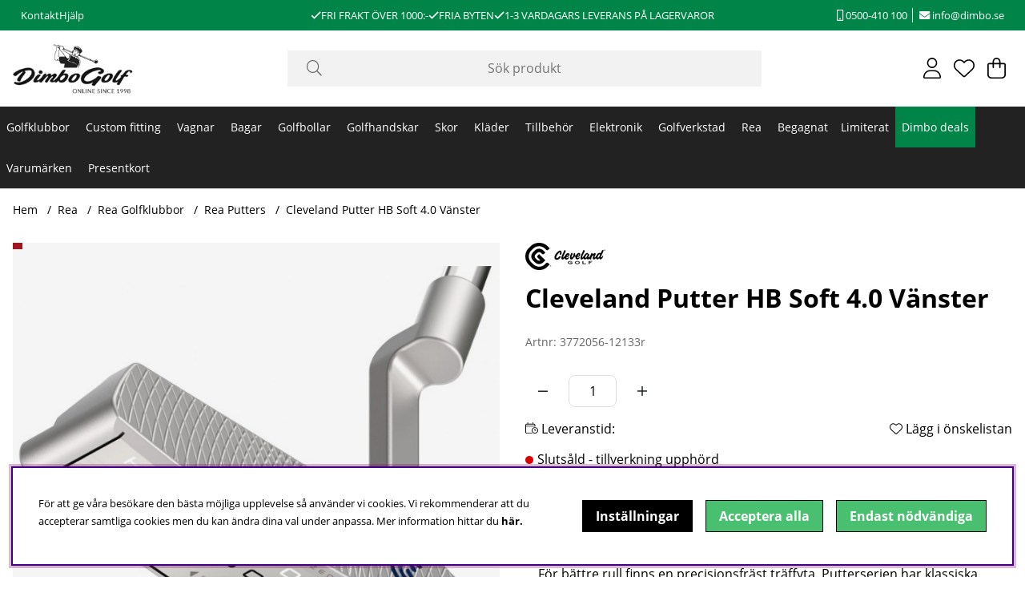

--- FILE ---
content_type: application/javascript; charset=utf-8
request_url: https://www.dimbo.se/themes/main/design/script/skraddarsy-min.js?1740383084
body_size: 2920
content:
window.addEventListener('load',()=>{handleConsent();movePopup();toggleFilterMobile();handleInfoPopup();radioToCheckbox();fattningCheck();addStandard();const setHeadings=document.querySelectorAll('.SetFaltWrap h3');if(setHeadings){setHeadings.forEach((heading)=>{const headingValue=heading.textContent.trim();if(headingValue){const defaultHolder=heading.querySelector('.h3-append');if(defaultHolder&&defaultHolder.textContent===''){defaultHolder.textContent=`Välj ${headingValue}`;}}});}
handleDropdown();});const handleConsent=()=>{const consentInput=document.querySelector('.consentWrap input');const setArticles=document.querySelector('.ProduktinfoSet');if(consentInput&&setArticles){consentInput.addEventListener('change',(e)=>{if(e.target.checked){setArticles.classList.remove('disabled');setArticles.classList.add('first-disabled');}else{setArticles.classList.add('disabled');}});}}
const movePopup=()=>{const setIsetPopup=document.querySelectorAll('.set-popup');if(setIsetPopup){setIsetPopup.forEach((popup,index)=>{const bodyWrap=document.querySelector('#bodywrapper');if(!bodyWrap){console.error('Element with ID "bodywrapper" not found.');return;}
const prevSibling=popup.previousElementSibling;if(prevSibling&&prevSibling.tagName==='H3'){const uniqueId=`popup-${index}`;popup.id=uniqueId;prevSibling.id=`trigger-${index}`;const closeBtn=popup.querySelector('.Close');if(closeBtn){closeBtn.addEventListener('click',()=>{const dimmer=document.getElementById('dimmer');const body=document.querySelector('body');dimmer.classList.remove('active');popup.classList.remove('active');body.classList.remove('set-popup-active');});}
prevSibling.classList.add('set-popup-trigger');let heading=prevSibling.textContent;const headingElement=popup.querySelector('.table-heading');if(headingElement){headingElement.textContent=heading;}}
handleFilters(popup);});handleSetPopup();}};const handleSetPopup=()=>{const setPopupTriggers=document.querySelectorAll('.set-popup-trigger');if(setPopupTriggers){setPopupTriggers.forEach((trigger)=>{trigger.querySelector(".h3-append").addEventListener('click',()=>{const popupId=trigger.id.replace('trigger-','popup-');const popup=document.getElementById(popupId);const body=document.querySelector('body');if(popup){const dimmer=document.getElementById('dimmer');const choices=popup.querySelectorAll('.set-popup .column input');if(dimmer||choice){dimmer.classList.toggle('active');dimmer.addEventListener('click',()=>{dimmer.classList.remove('active');popup.classList.remove('active');body.classList.remove('set-popup-active');});choices.forEach((choice)=>{choice.addEventListener('click',()=>{const parentRow=choice.closest('.set-in-set-row');parentRow.classList.add('set-selected');const choiceName=parentRow.querySelector('.artname');choiceName.classList.add('Artikellista_Beskr_SET')
choiceName.setAttribute('data-artnr',choice.value);dimmer.classList.remove('active');popup.classList.remove('active');body.classList.remove('set-popup-active');})});}
body.classList.toggle('set-popup-active');popup.classList.toggle('active');}});});}};const toggleFilterMobile=()=>{const filterRow=document.querySelectorAll('.filter-row');if(filterRow){filterRow.forEach((row)=>{const filterBtn=row.querySelector('.js-filterBtn');const selects=row.querySelectorAll('select');selects.forEach((select)=>{select.addEventListener('change',()=>{row.classList.add('mobile-hidden');});});if(filterBtn){filterBtn.addEventListener('click',()=>{row.classList.toggle('mobile-hidden');});}});}}
const handleDropdown=()=>{const dropdowns=document.querySelectorAll('.h3-append');if(dropdowns){dropdowns.forEach((dropdown)=>{const parent=dropdown.closest('.SetFaltWrap');const content=parent.querySelector('.Artikellista_wrapper_SET');if(content){dropdown.addEventListener('click',()=>{content.classList.toggle('active');});document.addEventListener('click',(e)=>{if(!content.contains(e.target)&&!dropdown.contains(e.target)){content.classList.remove('active');}});const isMultiSelect=content.querySelector('input[type="checkbox"]');if(!isMultiSelect){const inputs=content.querySelectorAll('input');inputs.forEach((input)=>{input.addEventListener('click',()=>{content.classList.remove('active');});});}
if(isMultiSelect){const checkboxes=content.querySelectorAll('input[type="checkbox"]');const wrapperElement=content.closest('.SetFaltWrap');const heading=wrapperElement.querySelector('.h3-append');const headingValue=[];checkboxes.forEach((checkbox)=>{checkbox.addEventListener('click',()=>{const wrapper=checkbox.closest('.Artikellista_wrapper_SET');const itemText=wrapper.querySelector(`[data-artnr="${checkbox.value}"].Artikellista_Beskr_SET`)?.textContent;if(checkbox.checked){if(itemText&&!headingValue.includes(itemText)){headingValue.push(itemText);}}else{const index=headingValue.indexOf(itemText);if(index!==-1){headingValue.splice(index,1);}}
setTimeout(()=>{heading.textContent=headingValue.length>0?headingValue.join(', '):'';},100);});});}}});}}
const handleInfoPopup=()=>{const infoTriggers=document.querySelectorAll('.info');const dimmer=document.getElementById('dimmer');if(infoTriggers){infoTriggers.forEach((trigger)=>{trigger.addEventListener('click',()=>{const idMatch=trigger.className.match(/id-(\d+)/);if(!idMatch)return;const id=idMatch[1];document.querySelectorAll('.info-popup').forEach((popup)=>{popup.classList.remove('active');});const popup=document.querySelector(`.popup_id-${id}`);if(popup){const closeBtn=popup.querySelector('.Close');if(closeBtn){closeBtn.addEventListener('click',()=>{popup.classList.remove('active');dimmer.classList.remove('active');});}
popup.classList.add('active');dimmer.classList.add('active');}
dimmer.addEventListener('click',()=>{dimmer.classList.remove('active');popup.classList.remove('active');});});});}}
const radioToCheckbox=()=>{const multiField=window.SetOptionID;const multiFalt=document.querySelector(`.SetFaltWrap_${multiField}`);if(multiFalt){multiFalt.classList.add('multi-field');multiFalt.querySelectorAll('input[type="radio"]').forEach((radio)=>{radio.type='checkbox';});}}
var AIRvarukorg_AddTo_Before=function(){let form_data=jQuery('form[name="AIR_ibutik_laggtill"]').serialize();let skipValue='';let fieldName='';form_data=form_data.split('&').filter(function(param){const[name,value]=param.split('=');if(name.startsWith(`Falt___`)&&name.endsWith(`___${window.SetOptionID}`)){fieldName=name;skipValue=value;return false;}
return true;}).join('&');jQuery(`input[name^="SETFalt___"][name$="___${window.SetOptionID}"]:checked`).each(function(){const productId=jQuery(this).val();const label=getIdForProductId(productId);const optionValue=getValueByOptionText(fieldName,label);if(optionValue!=skipValue){console.log("inhere");let tempData=form_data;tempData+='&'+encodeURIComponent(fieldName)+'='+encodeURIComponent(optionValue);tempData+=`&Frilangd=${optionValue}`;jQuery.post("/shop",tempData,function(data){});}});return 1;}
function getIdForProductId(productId){return jQuery(`.Artikellista_Beskr_SET[data-artnr='${productId}']`).text().trim();}
function getValueByOptionText(selectName,text){return jQuery(`select[name="${selectName}"] option`)
.filter(function(){return jQuery(this).text().trim()===text;})
.val();}
let allItems=[];let itemsToShow=[];const fattningCheck=()=>{const fattningFalt=document.querySelectorAll('.SetFaltWrap');if(fattningFalt){fattningFalt.forEach((fattning)=>{if(fattning.querySelector("h3").textContent.includes("Fattning")){const fattningInputs=fattning.querySelectorAll("input[type='radio']");const artnr=document.querySelector('#altnr').value;fattningInputs.forEach((input)=>{input.addEventListener('click',()=>{const fattningArtnr=input.value;fetch(`/shop?funk=dimbo_custom_clubs_allowed_combos&artnr=${artnr}&Fattning=${fattningArtnr}`)
.then((response)=>response.json())
.then((data)=>{itemsToShow=Object.values(data).flat();allItems=[...document.querySelectorAll('.Artikellista_SET'),...document.querySelectorAll('.artikel-row')];itemsToShow.push("0020-0001","0020-0002");allItems.forEach((item)=>{item.classList.add('row-hidden');const itemArtnr=item.getAttribute('data-artnr');if(itemsToShow.includes(itemArtnr)){item.classList.remove('row-hidden');}});}).then(()=>{const setArticles=document.querySelector('.ProduktinfoSet');if(setArticles){setArticles.classList.remove('first-disabled');}})
.catch((error)=>console.error('Error fetching allowed combos:',error));});});}});}};const handleFilters=(popup)=>{const filterSelects=popup.querySelectorAll('.filter-row select');const dataRows=Array.from(popup.querySelectorAll('.artikel-row')).filter(row=>row instanceof HTMLElement);if(filterSelects&&dataRows){filterSelects.forEach(select=>{select.addEventListener('change',applyFilters);});populateFilters();function populateFilters(){const columnIndices=Array.from(filterSelects).map((_,index)=>index);columnIndices.forEach(columnIndex=>{const uniqueValues=new Set();dataRows.forEach((row)=>{const columnElement=row.children[columnIndex];if(!columnElement)return;const columnValueElement=columnElement.querySelector('.column-value');const columnValue=columnValueElement?columnValueElement.textContent.trim():columnElement.textContent.trim();if(columnValue){uniqueValues.add(columnValue);}});const filterSelect=filterSelects[columnIndex];uniqueValues.forEach(value=>{const option=document.createElement('option');option.value=value;option.textContent=value;filterSelect.appendChild(option);});});}
function applyFilters(){const filterValues=Array.from(filterSelects).map(select=>select.value.toLowerCase());dataRows.forEach(row=>{let shouldShow=true;filterValues.forEach((filterValue,index)=>{if(filterValue){const columnElement=row.children[index];if(!columnElement)return;const columnValueElement=columnElement.querySelector('.column-value');const cellValue=columnValueElement?columnValueElement.textContent.trim().toLowerCase():columnElement.textContent.trim().toLowerCase();if(cellValue!==filterValue){shouldShow=false;}}});row.classList.add('row-hidden');if(shouldShow){showAllowedCombosAfterFilter(row);}});}
window.resetFilters=function(){filterSelects.forEach(select=>{select.value='';});dataRows.forEach(row=>{row.style.display='';});};}};const showAllowedCombosAfterFilter=(item)=>{if(item&&itemsToShow.length){const itemArtnr=item.getAttribute('data-artnr');if(itemsToShow.includes(itemArtnr)){item.classList.remove('row-hidden');}}};const addStandard=()=>{const dataRows=document.querySelectorAll('.lista');if(dataRows){dataRows.forEach(element=>{if(element.textContent.includes("Standard")){element.classList.add('standard');}});}};


--- FILE ---
content_type: text/plain
request_url: https://www.google-analytics.com/j/collect?v=1&_v=j102&a=1819983209&t=pageview&_s=1&dl=https%3A%2F%2Fwww.dimbo.se%2Frea-putters%2Fcleveland-putter-hb-soft-40-vanster&ul=en-us%40posix&dt=Cleveland%20Putter%20HB%20Soft%204.0%20V%C3%A4nster%20%7C%20Rea%20Putters%20-%20Rea%20Golfklubbor%20-%20Rea%20%7C%20Cleveland%20Golf&sr=1280x720&vp=1280x720&_u=KGBAAAATAAAAAC~&jid=981458681&gjid=438710793&cid=397195004.1768678500&tid=UA-12603819-1&_gid=1324697989.1768678500&_r=1&_slc=1&z=1276456063
body_size: -562
content:
2,cG-H1D505KD9Q